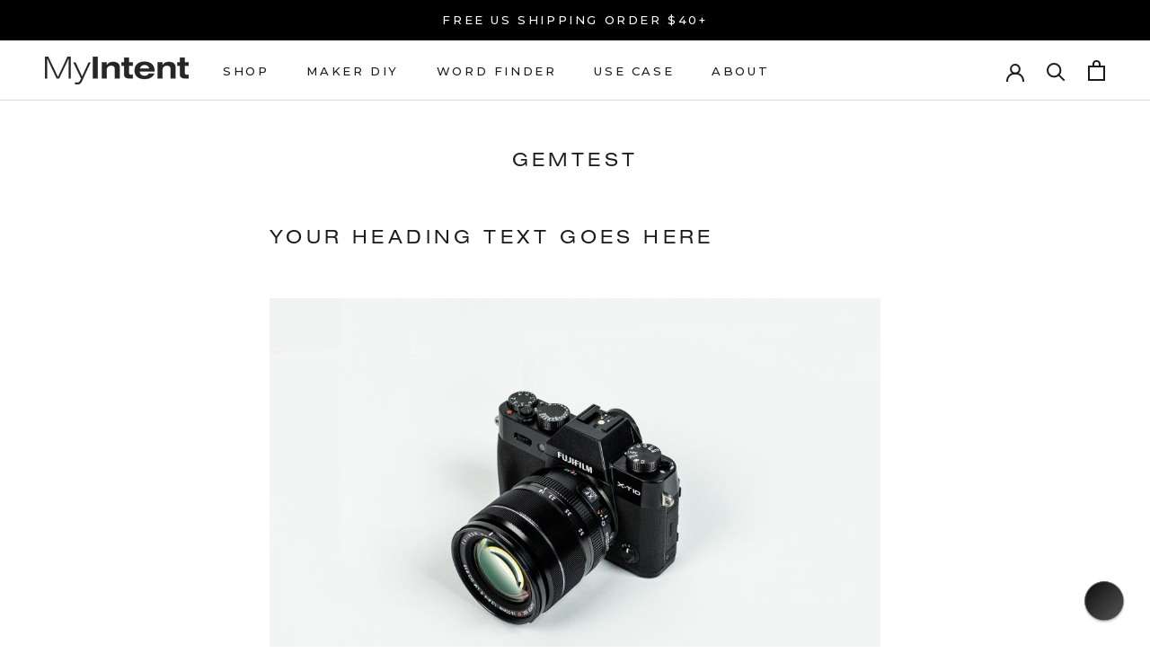

--- FILE ---
content_type: text/css
request_url: https://myintent.org/cdn/shop/t/61/assets/timeline-stack.css?v=112584476807260619591649161507
body_size: -203
content:
.d-none{display:none!important}.height_auto{height:auto}@media only screen and (max-width: 768px){.Timeline.Timeline__Stack .Timeline__Inner{position:absolute;padding:14px;bottom:0;overflow:hidden;background-color:#efefef;color:#000;min-height:240px;height:240px}.Timeline.Timeline__Stack .Timeline__Inner.Expand{height:auto}.Timeline.Timeline__Stack .Timeline__ListItem{height:570px}.Timeline.Timeline__Stack .Timeline__Image{background-size:contain;background-repeat:no-repeat;background-position:center top}.Timeline.Timeline__Stack .Image--contrast:after{background-image:none}.Timeline.Timeline__Stack .Timeline__NavWrapper{display:inherit}.Timeline.Timeline__Stack .Timeline__Header .SectionHeader__Description{text-align:left;margin:14px 0}.Timeline.Timeline__Stack .show_hide.readmore{display:block;width:calc(100% - 14px);text-align:center;padding:10px 0;color:#fff;font-weight:700;text-transform:uppercase}.Timeline.Timeline__Stack .readmore-wrapper{background:#00000059;position:absolute;bottom:0;width:100%}.Timeline.Timeline__Stack .readmore-wrapper:hover{background:#000000b3}.Timeline.Timeline__Stack .Timeline__ListItem{text-shadow:none}.Timeline.Timeline__Stack .Button--primary:before{background:#00000059}}
/*# sourceMappingURL=/cdn/shop/t/61/assets/timeline-stack.css.map?v=112584476807260619591649161507 */


--- FILE ---
content_type: text/css
request_url: https://myintent.org/cdn/shop/t/61/assets/column-stack.css?v=18271153661707552771649201027
body_size: -510
content:
.ItemContainer_desktop{text-align:center;display:block}.ItemContainer_mobile{display:none}.Column_Stack__ListItem{clear:both}h2.Column_Stack_Title{text-align:center}.Column_Stack__Stack .Item_Column_Stack{display:inline-block;vertical-align:top;margin-right:-4px}.Item_Column_Stack:first-child{padding:0 12px}.Item_Column_Stack:not(:first-child):not(:last-child){padding:0 12px}.Item_Column_Stack.Item_Column_Stack_Last{padding:0 12px}.clear-float{clear:both}.ItemContainer{padding:12px}.Inner_Column_Stack{margin-top:12px;text-align:center}.Column_Stack__Header h2.SectionHeader__Heading{font-size:14px;font-weight:700}.Column_Stack__Header .SectionHeader__Description{max-width:none}.ItemContainer_desktop.ItemContainer_layout_grid{padding:0 80px}.ItemContainer_mobile.ItemContainer_layout_grid{padding:0 24px}@media only screen and (max-width: 768px){.ItemContainer_mobile{text-align:center;display:block}.ItemContainer_desktop{display:none}}@media only screen and (min-width: 1008px){.Column_Stack_Section.Section{padding-bottom:0!important}}
/*# sourceMappingURL=/cdn/shop/t/61/assets/column-stack.css.map?v=18271153661707552771649201027 */


--- FILE ---
content_type: text/css
request_url: https://s3-us-west-2.amazonaws.com/da-restock/da-restock-myintent.myshopify.com.css
body_size: 478
content:
div#dd-restock-notification-container .da-restock-notification form{background-color: #efefef} 
  div#dd-restock-notification-container .da-restock-notification p{color: #999999} 
 div#dd-restock-notification-container .da-restock-notification form button{background-color: #c69f57; color: #ffffff} 
  .da-restock-image form{background-color: #bbbbbb;} 
  .da-restock-image p{color: #ffffff;} 
  .da-restock-image form button{background-color: #c69f57; color: #ffffff;} 
 

--- FILE ---
content_type: application/javascript
request_url: https://ultimate-cart-drawer.nyc3.cdn.digitaloceanspaces.com/settings/myintent.js?t=1769424240103
body_size: 11528
content:
window.sellify.ucd.setSettings({"save":true,"app_slug":"ultimate-cart-drawer","analytic_id":0,"stats_url":"https:\/\/analytics.sellifyapps.com","is_active":true,"currency":"USD","mobile":{"is_active":true},"special_offer_notifications":{"is_active":true,"variable":"total_price","multicurrency":false,"limit":["1","1"],"tiers":[{"amount_from":"40","amount_to":0,"text_qualified":"You qualified for FREE Standard US shipping!","text_unqualified":"Add {{remaining_amount}} more to get FREE US shipping.","background_color":"#FFFFFF","unqualified_background_color":"#FFFFFF","text_color":"hsla(134, 47.75%, 43.62%, 1)","unqualified_text_color":"#A40000","font_weight":"bold","unqualified_font_weight":"bold"},{"amount_from":"100","amount_to":0,"text_qualified":"You qualified for FREE Priority US shipping","text_unqualified":"Add {{remaining_amount}} more to get FREE Priority US shipping"}]},"selectors":{"form":"form[action^=\"\/cart\/add\"], form[action$=\"\/cart\/add\"]","cart":"#sellify-ucd-cart-container","submit":"[type=\"submit\"]","count":"[data-cart-count],#cartCount","cost":"[data-cart-cost]"},"holder_classes":[],"css_variables":{"#sellify-ucd-cart-drawer":{"--ucd-button-background-color":"hsla(192, 20%, 49.02%, 1)","--ucd-button-color":"#FFFFFF","--ucd-button-font-weight":"bold","--ucd-special-instructions-display":"block","--ucd-item-button-background-color":"hsla(192, 20%, 49.02%, 1)","--ucd-item-button-color":"#FFFFFF","--ucd-shipping-notification-text-color":"hsla(134, 0%, 0%, 1)","--ucd-shipping-notification-unqualified-text-color":"#A40000","--ucd-shipping-notification-font-weight":"bold","--ucd-shipping-notification-unqualified-font-weight":"bold","--ucd-shipping-notification-background-color":"#FFFFFF","--ucd-shipping-notification-unqualified-background-color":"#FFFFFF"},"#sellify-ucd-upsells-container":{"--ucd-title-background-color":"hsla(300, 0%, 90.59%, 1)","--ucd-title-text-color":"hsla(0, 0%, 0%, 1)","--ucd-title-font-weight":"bold"},"#sellify-ucd-recommended-products-container":{"--ucd-title-background-color":"#51C96D","--ucd-title-text-color":"#FFFFFF","--ucd-title-font-weight":"bold"},"#sellify-ucd-tiered-free-items-container":{"--ucd-title-background-color":null,"--ucd-title-text-color":null,"--ucd-title-font-weight":null}},"text":{"empty":"Your cart is currently empty."},"upsells":{"is_active":true,"cross":false,"title":"YOU MIGHT ALSO LIKE TO ADD","limit":4,"default_collection":null,"groups":[{"target_type":"products","target_products":["makerkit"],"target_collections":[],"upsell_type":"products","upsell_products":["refill-variety-pack","refill-all-classic-10-bracelets","refill-all-colors-10-round","refill-all-twist-20-bracelets"],"upsell_collections":[]},{"target_type":"products","target_products":["adjustable-necklace","adjustable-necklace-set-of-2","antique-brass","bead-necklace","bead-couple-necklaces","chain-necklace","chain-couple-necklaces","classic-bracelet","custom-classic-bracelet-sky-blue","classic-bracelet-autism-edition","classic-couple-bracelets","dainty-necklace","dainty-couple-necklaces","keychains","round-bracelet","round-bracelet-set-of-2","token","twist-anklet","twist-bracelet","twist-bracelet-autism-edition","twist-couple-bracelets","group-order","group-order-necklaces"],"target_collections":[],"upsell_type":"products","upsell_products":["deck-of-question-cards","mystery-word-bracelet"],"upsell_collections":[]},{"target_type":"products","target_products":["questioncards"],"target_collections":[],"upsell_type":"products","upsell_products":["p-card","classic-bracelet"],"upsell_collections":[]}],"title_background_color":"hsla(300, 0%, 90.59%, 1)","title_text_color":"hsla(0, 0%, 0%, 1)","title_font_weight":"bold"},"tiered_free_items":{"is_active":false,"title":null,"title_background_color":null,"title_text_color":null,"title_font_weight":null,"locked_limit":2,"unlocked_limit":2,"auto_add":false,"variable":"total_price","multicurrency":false,"tiers":[]},"recommended_products":{"is_active":false,"title":"FREQUENTLY BOUGHT WITH","title_background_color":"#51C96D","title_text_color":"#FFFFFF","title_font_weight":"bold","limit":4},"product_img_size":"small","close_on_outside_click":true,"push_to_left":false,"cart_instructions_field_display":"block","show_discount_code_field":false,"money_format":"$ {{amount}}","templates":{"cart_form":"<form action=\"\/cart\" method=\"post\" novalidate class=\"ucdcart\" id=\"ucd-checkout-form\"> <div class=\"ucdcart__inner\"> {{#items}} <div class=\"ucdcart__product\"> <div class=\"ucdcart__row\" data-line=\"{{line}}\"> <div class=\"ucd-grid\"> <div class=\"ucd-grid__item\"> <a href=\"{{url}}\" class=\"ucdcart__product-image\"><img src=\"{{img}}\" alt=\"\"><\/a> <\/div> <div class=\"ucd-grid__item\"> <div class=\"ucd-quantity-grid\"> <div> <p> <a href=\"{{url}}\" class=\"ucdcart__product-name\">{{name}}<\/a> {{#if variation}} <span class=\"ucdcart__product-meta\">{{variation}}<\/span> {{\/if}} {{#properties}} {{#each this}} {{#if this}} <span class=\"ucdcart__product-meta\" data-key=\"{{@key}}\">{{@key}}: {{this}}<\/span> {{\/if}} {{\/each}} {{\/properties}} <\/p> <div class=\"ucd-price-container\"> {{#if discountsApplied}} <small class=\"ucdcart-item__price-strikethrough\"><s>{{{originalPrice}}}<\/s><\/small> <br><span>{{{linePrice}}}<\/span> {{else}} <span>{{{linePrice}}}<\/span> {{\/if}} <\/div> {{#if discountsApplied}} <div class=\"grid--full display-table\"> <div class=\"grid__item text-right\"> {{#each discounts}} <small class=\"ucdcart-item__discount\">{{{ this.title }}}<\/small> <br> {{\/each}} <\/div> <\/div> {{\/if}} <a href=\"javascript:void(0);\" data-line=\"{{line}}\" class=\"ucd-remove\">Remove<\/a> <\/div> <div class=\"ucd-quantity-container\"> <div class=\"ucdcart__qty\"> <button type=\"button\" class=\"ucdcart__qty-adjust ucdcart__qty--minus icon-fallback-text\" data-id=\"{{id}}\" data-qty=\"{{itemMinus}}\" data-line=\"{{line}}\"> <span class=\"icon icon-minus\" aria-hidden=\"true\"> <\/span> <span class=\"\">&minus;<\/span> <\/button> <input type=\"text\" name=\"updates[]\" class=\"ucdcart__qty-num\" value=\"{{itemQty}}\" min=\"0\" data-id=\"{{id}}\" data-line=\"{{line}}\" aria-label=\"quantity\" pattern=\"[0-9]*\"> <button type=\"button\" class=\"ucdcart__qty-adjust ucdcart__qty--plus icon-fallback-text\" data-id=\"{{id}}\" data-line=\"{{line}}\" data-qty=\"{{itemAdd}}\"> <span class=\"icon icon-plus\" aria-hidden=\"true\"> <\/span> <span class=\"\">+<\/span> <\/button> <\/div> <\/div> <\/div> <\/div> <\/div> <\/div> <\/div> {{\/items}} <\/div> <\/form> <div class=\"ucdcart__footer\"> <div class=\"grid--full subtotal-grid\"> <div class=\"grid__item two-thirds\"> <p>Subtotal<\/p> <\/div> <div class=\"grid__item one-third text-right\"> <p>{{{totalPrice}}}<\/p> {{#if totalCartDiscount}} <p class=\"ucdcart__savings text-center\"><em>{{{totalCartDiscount}}}<\/em><\/p> {{\/if}} <\/div> <\/div> {{> upsells}} <div class=\"special-instructions\"> <label for=\"CartSpecialInstructions\">Special instructions for seller<\/label> <textarea name=\"note\" class=\"input-full\" id=\"CartSpecialInstructions\" form=\"ucd-checkout-form\">{{ note }}<\/textarea> <\/div> {{> discount_code_field}} <\/div> <button type=\"submit\" class=\"btn--secondary btn--full cart__checkout\" name=\"checkout\" form=\"ucd-checkout-form\"> Checkout <\/button>","empty_cart":"<div class=\"ucd-empty-cart-message\"><div>{{empty_cart_text}}<\/div><\/div>","item_count":"{{item_count}}","drawer":"<div class=\"ucd-drawer__header\"> <a href=\"\/cart\" data-ucd=\"0\"><span class=\"ucd-cart\"><svg width=\"15px\" height=\"14px\" viewBox=\"0 0 15 14\" version=\"1.1\" xmlns=\"http:\/\/www.w3.org\/2000\/svg\" xmlns:xlink=\"http:\/\/www.w3.org\/1999\/xlink\"> <!-- Generator: sketchtool 3.8.3 (29802) - http:\/\/www.bohemiancoding.com\/sketch --> <title>Cart<\/title> <desc>Created with sketchtool.<\/desc> <defs><\/defs> <g id=\"MVMT-Designs\" stroke=\"none\" stroke-width=\"1\" fill=\"none\" fill-rule=\"evenodd\"> <g id=\"UI-Kit\" transform=\"translate(-419.000000, -919.000000)\" fill=\"#2B2B2B\"> <g id=\"Iconography\" transform=\"translate(27.000000, 827.000000)\"> <g id=\"eCommerce---Black\" transform=\"translate(349.000000, 92.000000)\"> <g id=\"cart-black\" transform=\"translate(43.000000, 0.000000)\"> <g id=\"Group\"> <path d=\"M5.8,13.9 C4.85,13.9 4.08333333,13.1333333 4.08333333,12.1833333 C4.08333333,11.2333333 4.85,10.4666667 5.8,10.4666667 C6.75,10.4666667 7.51666667,11.2333333 7.51666667,12.1833333 C7.53333333,13.1333333 6.75,13.9 5.8,13.9 L5.8,13.9 Z M5.8,11.3833333 C5.35,11.3833333 5,11.75 5,12.1833333 C5,12.6333333 5.36666667,12.9833333 5.8,12.9833333 C6.25,12.9833333 6.6,12.6166667 6.6,12.1833333 C6.6,11.7333333 6.25,11.3833333 5.8,11.3833333 L5.8,11.3833333 Z\" id=\"Shape\"><\/path> <path d=\"M11.7,13.9 C10.75,13.9 9.98333333,13.1333333 9.98333333,12.1833333 C9.98333333,11.2333333 10.75,10.4666667 11.7,10.4666667 C12.65,10.4666667 13.4166667,11.2333333 13.4166667,12.1833333 C13.4166667,13.1333333 12.65,13.9 11.7,13.9 L11.7,13.9 Z M11.7,11.3833333 C11.25,11.3833333 10.9,11.75 10.9,12.1833333 C10.9,12.6333333 11.2666667,12.9833333 11.7,12.9833333 C12.1333333,12.9833333 12.5,12.6166667 12.5,12.1833333 C12.5,11.7333333 12.1333333,11.3833333 11.7,11.3833333 L11.7,11.3833333 Z\" id=\"Shape\"><\/path> <path d=\"M12.9833333,9.13333333 L4.2,9.13333333 L1.76666667,1.01666667 L0,1.01666667 L0,0.1 L2.45,0.1 L3.15,2.43333333 L15,2.43333333 L12.9833333,9.13333333 L12.9833333,9.13333333 Z M4.9,8.21666667 L12.3,8.21666667 L13.7666667,3.36666667 L3.43333333,3.36666667 L4.9,8.21666667 L4.9,8.21666667 Z\" id=\"Shape\"><\/path> <\/g> <\/g> <\/g> <\/g> <\/g> <\/g> <\/svg><\/span><\/a> <div class=\"ucd-drawer__title h3\">Review Your cart<\/div> <div class=\"ucd-drawer__close ucd-drawer-close\"> <button type=\"button\" class=\"ucd-icon-close\"> <svg width=\"12px\" height=\"10px\" viewBox=\"0 0 12 10\" version=\"1.1\" xmlns=\"http:\/\/www.w3.org\/2000\/svg\" xmlns:xlink=\"http:\/\/www.w3.org\/1999\/xlink\"> <!-- Generator: sketchtool 3.8.3 (29802) - http:\/\/www.bohemiancoding.com\/sketch --> <title>056DEEFC-C18B-4FD8-8EB0-D252206D2B17<\/title> <desc>Created with sketchtool.<\/desc> <defs><\/defs> <g id=\"MVMT-Designs\" stroke=\"none\" stroke-width=\"1\" fill=\"none\" fill-rule=\"evenodd\"> <g id=\"M---Filter-Tab---Open\" transform=\"translate(-347.000000, -77.000000)\" stroke-width=\"0.5\" stroke=\"#2B2B2B\" fill=\"#2B2B2B\"> <g id=\"Filter---Open\" transform=\"translate(0.000000, 60.000000)\"> <polygon id=\"close-black\" points=\"358 18 357 17 353 21 349 17 348 18 352 22 348 26 349 27 353 23 357 27 358 26 354 22\"><\/polygon> <\/g> <\/g> <\/g> <\/svg> <\/button> <\/div> <\/div> <div id=\"sellify-ucd-cart-container\"> {{> special_offers}} {{> cart_form }} <\/div>","upsells":"<div id=\"sellify-ucd-upsells-container\" class=\"ucd-items-container\"> {{#if upsells}} <h2>{{upsells_title}}<\/h2> <ul> {{#each upsells}} <li data-upsell-id=\"{{id}}\"> <form action=\"\/cart\/add\" method=\"post\"> <a href=\"{{url}}\" class=\"upsell-image\"><img src=\"{{img}}\" alt=\"\"><\/a> <div> <div class=\"ucd-upsell-info\"> <div> <a href=\"{{url}}\" class=\"upsell-title\">{{title}}<\/a> <select name=\"id\" class=\"{{#eq available_variants_count 1}}is-hidden{{\/eq}}\"> {{#each variants}} {{#if this.available}} <option value=\"{{this.id}}\" data-price=\"{{this.price}}\">{{this.title}}<\/option> {{\/if}} {{\/each}} <\/select> {{#eq id 2201087617}} <label for=\"word\">Your Word<\/label> <input required type=\"text\" id=\"word\" name=\"properties[Word]\" onblur=\"caps(this.id)\" style=\"text-transform:uppercase; margin-bottom: 0px;\" maxlength=\"14\" onkeyup=\"this.value=this.value.toUpperCase().replace(\/[^0-9a-zA-Z\\#\\&\\=\\+\\@\\\/\\<\\>\\-\\'\\.\\:\\!\\;\\?\\\u2661\\\u2606\\\u2192 ]+\/g, '');\" placeholder=\"\" data-error=\"Please enter Your Word.\"> {{\/eq}} {{#contains 'UpPersoCard' tags}} <label for=\"word\">Your Word<\/label> <input required type=\"text\" id=\"word\" name=\"properties[Word]\" onblur=\"caps(this.id)\" style=\"text-transform:uppercase; margin-bottom: 0px;\" maxlength=\"14\" onkeyup=\"this.value=this.value.toUpperCase().replace(\/[^0-9a-zA-Z\\#\\&\\=\\+\\@\\\/\\<\\>\\-\\'\\.\\:\\!\\;\\?\\\u2661\\\u2606\\\u2192 ]+\/g, '');\" placeholder=\"\" data-error=\"Please enter Your Word.\"> <label for=\"message\">Your Message<\/label> <textarea required id=\"message\" rows=\"2\" name=\"properties[Your Message]\" maxlength=\"800\" placeholder=\"\"><\/textarea> {{\/contains}} <div class=\"ucd-price-container\"> <span>{{{price}}}<\/span> <\/div> <\/div> <div class=\"ucd-quantity-container\"> <div class=\"ucdcart__qty\"> <button type=\"button\" class=\"ucdcart__qty-adjust ucdcart__qty--minus icon-fallback-text\"> <span class=\"icon icon-minus\" aria-hidden=\"true\"> <\/span> <span class=\"\">\u2212<\/span> <\/button> <input type=\"text\" name=\"quantity\" class=\"ucdcart__qty-num\" value=\"1\" min=\"1\" aria-label=\"quantity\" pattern=\"[0-9]*\"> <button type=\"button\" class=\"ucdcart__qty-adjust ucdcart__qty--plus icon-fallback-text\"> <span class=\"icon icon-plus\" aria-hidden=\"true\"><\/span> <span class=\"\">+<\/span> <\/button> <\/div> <\/div> <\/div> <button type=\"submit\" class=\"upsell-submit\">Add<\/button> <\/div> <\/form> <\/li> {{\/each}} <\/ul> {{\/if}} <\/div>","tiered_free_items":"<div id=\"sellify-ucd-tiered-free-items-container\" class=\"ucd-items-container\"> {{#if tiered_free_items}} <h2>{{tiered_free_items_title}}<\/h2> <ul> {{#each tiered_free_items}} <li data-item-id=\"{{id}}\" class=\"{{#if unlocked }}ucd-unlocked-offer{{else}}ucd-locked-offer{{\/if}}\"> <form action=\"\/cart\/add\" method=\"post\"> <a href=\"{{url}}\" class=\"upsell-image\"> <img src=\"{{img}}\" alt=\"\"\/> <\/a> <div> <div class=\"ucd-upsell-info\"> <div> <a href=\"{{url}}\" class=\"upsell-title\">{{title}}<\/a> <select name=\"id\" class=\"{{#eq available_variants_count 1}}is-hidden{{\/eq}}\"> {{#each variants}} {{#if this.available}} <option value=\"{{this.id}}\" data-price=\"{{this.price}}\">{{this.title}}<\/option> {{\/if}} {{\/each}} <\/select> <\/div> <div class=\"ucd-price-container\"> <span>{{{price}}}<\/span> <button type=\"submit\" class=\"upsell-submit\">Add<\/button> <\/div> <\/div> <\/div> <\/form> {{#if locked }} <div class=\"ucd-locked-offer-progress\"> <p>Unlock at {{{unlock_price}}}<\/p> <div class=\"ucd-locked-offer-progress-bar\"> <div class=\"ucd-locked-offer-progress-made\" style=\"width: {{progress}}%;\"><\/div> <\/div> <\/div> {{\/if}} <\/li> {{\/each}} <\/ul> {{\/if}} <\/div>","recommended_products":"<div id=\"sellify-ucd-recommended-products-container\" class=\"ucd-items-container\"> {{#if recommended_products}} <h2>{{recommended_products_title}}<\/h2> <ul> {{#each recommended_products}} <li data-item-id=\"{{id}}\"> <form action=\"\/cart\/add\" method=\"post\"> <a href=\"{{url}}\" class=\"ucd-item-image\"><img src=\"{{img}}\" alt=\"\"><\/a> <div> <div class=\"ucd-item-info\"> <div> <a href=\"{{url}}\" class=\"ucd-item-title\">{{title}}<\/a> <select name=\"id\" class=\"{{#eq available_variants_count 1}}is-hidden{{\/eq}}\"> {{#each variants}} {{#if this.available}} <option value=\"{{this.id}}\" data-price=\"{{this.price}}\">{{this.title}}<\/option> {{\/if}} {{\/each}} <\/select> <div class=\"ucd-price-container\"> <span>{{{price}}}<\/span> <\/div> <\/div> <div class=\"ucd-quantity-container\"> <div class=\"ucdcart__qty\"> <button type=\"button\" class=\"ucdcart__qty-adjust ucdcart__qty--minus icon-fallback-text\"> <span class=\"icon icon-minus\" aria-hidden=\"true\"> <\/span> <span class=\"\">\u2212<\/span> <\/button> <input type=\"text\" name=\"quantity\" class=\"ucdcart__qty-num\" value=\"1\" min=\"1\" aria-label=\"quantity\" pattern=\"[0-9]*\"> <button type=\"button\" class=\"ucdcart__qty-adjust ucdcart__qty--plus icon-fallback-text\"> <span class=\"icon icon-plus\" aria-hidden=\"true\"><\/span> <span class=\"\">+<\/span> <\/button> <\/div> <\/div> <\/div> <button type=\"submit\" class=\"ucd-item-submit\">Add<\/button> <\/div> <\/form> <\/li> {{\/each}} <\/ul> {{\/if}} <\/div>","discount_code_field":"","discount_code_details":"","special_offers":"{{#if special_offers}} {{#special_offers}} <div class=\"ucd-progress-bar-container {{#ge progress 100}}is-success{{else}}is-error{{\/ge}}\"> {{#each tiers}} <div class=\"special-offer-message\">{{{this.message}}}<\/div> {{\/each}} {{#if progress}} {{#if show_progress_bar}} <div class=\"sellify-shipping-progress\"> <div class=\"ucd-locked-offer-progress-bar\"> <div class=\"ucd-locked-offer-progress-made\" style=\"width: {{progress}}%;\" data-progress=\"{{progress}}\"><\/div> <!-- don't display the % for now <span class=\"sellify-progress-indicator\">0%<\/span> <span class=\"sellify-progress-indicator\">25%<\/span> <span class=\"sellify-progress-indicator\">50%<\/span> <span class=\"sellify-progress-indicator\">75%<\/span> <span class=\"sellify-progress-indicator\">100%<\/span> --> <\/div> <\/div> {{\/if}} {{\/if}} <\/div> {{\/special_offers}} {{\/if}}"},"show_progress_bar":true,"utm":false,"theme":[],"css":"#sellify-ucd-cart-drawer{font-family:inherit;position:fixed;top:0;bottom:0;overflow:auto;-webkit-overflow-scrolling:touch;color:var(--ucd-text-color);transform:none;display:block;right:-440px;transition:all .5s;z-index:2147483647;max-width:100%}#sellify-ucd-cart-drawer,#sellify-ucd-cart-drawer *{margin:0;padding:0;box-sizing:border-box;border:0;outline:none;line-height:1.6}#sellify-ucd-cart-drawer *{min-height:auto;min-width:auto;text-indent:0}#sellify-ucd-cart-drawer a,#sellify-ucd-cart-drawer a:focus,#sellify-ucd-cart-drawer a:hover{color:inherit;text-decoration:none}#sellify-ucd-cart-drawer img{max-width:100%;vertical-align:middle}.ucd-drawer-open #sellify-ucd-cart-drawer{right:0}#sellify-ucd-cart-drawer button,#sellify-ucd-cart-drawer input:not([type=checkbox]):not([type=radio]),#sellify-ucd-cart-drawer select,#sellify-ucd-cart-drawer textarea{-webkit-appearance:none;border-radius:0;box-shadow:none;line-height:1.6;font-family:inherit}#sellify-ucd-cart-drawer .special-instructions,#sellify-ucd-cart-drawer .ucd-special-instructions{display:var(--ucd-special-instructions-display,block)}#sellify-ucd-cart-drawer button,#sellify-ucd-cart-drawer input,#sellify-ucd-cart-drawer label,#sellify-ucd-cart-drawer select{cursor:pointer}#sellify-ucd-cart-drawer .ucd-progress-bar-container .special-offer-message:first-of-type:last-of-type{margin-bottom:0}.is-hidden{display:none!important;visibility:hidden!important}#PageContainer,.page-container,body.ucd-drawer-open:not(.ucd-drawer-no-transform)>:not(#sellify-ucd-cart-drawer),body:not(.ucd-drawer-no-transform)>:not(#sellify-ucd-cart-drawer){transition:all .5s}body.ucd-drawer-open:before{content:\"\";top:0;left:0;right:0;bottom:0;background:#000;opacity:.6;position:fixed;z-index:99999999;visibility:visible}.ucd-drawer-open{width:100%!important;overflow:hidden}#sellify-ucd-cart-drawer.ucd-sticky-discount .ucd-discount-error{margin-top:-15px}#sellify-ucd-cart-drawer .ucd-icon-close svg{display:block;width:10px;height:10px}@media only screen and (min-width:601px){body.ucd-drawer-open:not(.ucd-drawer-no-transform)>:not(#sellify-ucd-cart-drawer){transform:translateX(-440px)}}#sellify-ucd-cart-drawer .ucd-progress-bar-container.is-success .ucd-locked-offer-progress-bar .sellify-progress-indicator{color:var(--ucd-shipping-notification-text-color,#38bebc)}#sellify-ucd-cart-drawer .ucd-progress-bar-container.is-error .ucd-locked-offer-progress-bar .sellify-progress-indicator{color:var(--ucd-shipping-notification-unqualified-text-color,#a40000)}#sellify-ucd-cart-drawer .ucd-progress-bar-container .ucd-locked-offer-progress-bar{height:10px;margin-bottom:25px;background:#f2f2f2;position:relative}#sellify-ucd-cart-drawer .ucd-progress-bar-container .ucd-locked-offer-progress-bar .sellify-progress-indicator{font-size:12px;font-weight:700;position:absolute;top:100%}#sellify-ucd-cart-drawer .ucd-progress-bar-container .ucd-locked-offer-progress-bar .sellify-progress-indicator:first-of-type{left:0}#sellify-ucd-cart-drawer .ucd-progress-bar-container .ucd-locked-offer-progress-bar .sellify-progress-indicator:first-of-type:before{margin:0}#sellify-ucd-cart-drawer .ucd-progress-bar-container .ucd-locked-offer-progress-bar .sellify-progress-indicator:nth-of-type(2){left:25%;transform:translateX(-50%)}#sellify-ucd-cart-drawer .ucd-progress-bar-container .ucd-locked-offer-progress-bar .sellify-progress-indicator:nth-of-type(3){left:50%;transform:translateX(-50%)}#sellify-ucd-cart-drawer .ucd-progress-bar-container .ucd-locked-offer-progress-bar .sellify-progress-indicator:nth-of-type(4){left:75%;transform:translateX(-50%)}#sellify-ucd-cart-drawer .ucd-progress-bar-container .ucd-locked-offer-progress-bar .sellify-progress-indicator:nth-of-type(5){right:0}#sellify-ucd-cart-drawer .ucd-progress-bar-container .ucd-locked-offer-progress-bar .sellify-progress-indicator:nth-of-type(5):before{margin-right:0}#sellify-ucd-cart-drawer .ucd-progress-bar-container .ucd-locked-offer-progress-bar .sellify-progress-indicator:before{display:block;height:5px;width:2px;background:#ccc;margin:0 auto;content:\"\"}#sellify-ucd-cart-drawer .ucd-progress-bar-container .ucd-locked-offer-progress-made{height:100%;background:var(--ucd-button-background-color,#38bebc)}","plugins":{"integration_shopify_analytics":"!function(e){var t={};function r(n){if(t[n])return t[n].exports;var i=t[n]={i:n,l:!1,exports:{}};return e[n].call(i.exports,i,i.exports,r),i.l=!0,i.exports}r.m=e,r.c=t,r.d=function(e,t,n){r.o(e,t)||Object.defineProperty(e,t,{enumerable:!0,get:n})},r.r=function(e){\"undefined\"!=typeof Symbol&&Symbol.toStringTag&&Object.defineProperty(e,Symbol.toStringTag,{value:\"Module\"}),Object.defineProperty(e,\"__esModule\",{value:!0})},r.t=function(e,t){if(1&t&&(e=r(e)),8&t)return e;if(4&t&&\"object\"==typeof e&&e&&e.__esModule)return e;var n=Object.create(null);if(r.r(n),Object.defineProperty(n,\"default\",{enumerable:!0,value:e}),2&t&&\"string\"!=typeof e)for(var i in e)r.d(n,i,function(t){return e[t]}.bind(null,i));return n},r.n=function(e){var t=e&&e.__esModule?function(){return e.default}:function(){return e};return r.d(t,\"a\",t),t},r.o=function(e,t){return Object.prototype.hasOwnProperty.call(e,t)},r.p=\"\/\",r(r.s=8)}({8:function(e,t,r){e.exports=r(\"QeDg\")},QeDg:function(e,t){var r,n;r=0,n={},window.addEventListener(\"Sellify::UCD::ItemAdded\",(function(e){var t=e.detail.form,i=e.detail.line_item,o=1;if(t?o=sellify.ucd.queryParam(sellify.ucd.jQuery(t).serialize(),\"quantity\"):e.detail.data&&e.detail.data.quantity&&(o=e.detail.data.quantity),i&&i.product_id){var a={brand:i.vendor,category:i.product_type,currency:window.ShopifyAnalytics.meta.currency,name:i.title,pageType:\"product\",price:i.price\/100,productId:i.product_id,quantity:String(o||1),resourceId:String(i.product_id),resourceType:\"product\",sku:i.sku,variant:i.variant_title,variantId:String(i.variant_id)};(new Date).getTime()-r<=3e3&&JSON.stringify(n)===JSON.stringify(a)?sellify.ucd.log(\"Trying to track event too fast...seems a duplicated one.\"):(n=a,r=(new Date).getTime(),window.ShopifyAnalytics.lib.track(\"Added Product\",a))}}))}});"},"custom":{"css":"#sellify-ucd-cart-drawer {width:440px;background-color:var(--ucd-background-color, #fff);}#sellify-ucd-cart-drawer .ucd-progress-bar-container {padding:15px;position:relative;}#sellify-ucd-cart-drawer .ucd-progress-bar-container .special-offer-message {font-size:12px;text-align:center;margin-bottom:10px;position:relative;z-index:20;}#sellify-ucd-cart-drawer .ucd-progress-bar-container.is-success {background-color:var(--ucd-shipping-notification-background-color, #f2f2f2);}#sellify-ucd-cart-drawer .ucd-progress-bar-container.is-success .special-offer-message {color:var(--ucd-shipping-notification-text-color, #38bebc);font-weight:var(--ucd-shipping-notification-font-weight, bold);}#sellify-ucd-cart-drawer .ucd-progress-bar-container.is-error {background-color:var(--ucd-shipping-notification-unqualified-background-color, rgba(164, 0, 0, 0.08));}#sellify-ucd-cart-drawer .ucd-progress-bar-container.is-error .special-offer-message {color:var(--ucd-shipping-notification-unqualified-text-color, #a40000);font-weight:var(--ucd-shipping-notification-unqualified-font-weight, bold);}#sellify-ucd-cart-drawer .ucd-item-image {display:grid;align-items:center;min-height:90px;text-align:center;}#sellify-ucd-cart-drawer .ucd-drawer__title {color:#000;font-size:16px;letter-spacing:1px;font-weight:bold;text-transform:uppercase;text-align:center;padding:15px 40px;}#sellify-ucd-cart-drawer .ucd-icon-close {position:absolute;top:50%;right:15px;width:16px;height:16px;margin-top:-8px;background:none;}#sellify-ucd-cart-drawer .ucd-drawer__header {position:relative;border-bottom:1px solid #ccc;}#sellify-ucd-cart-drawer .ucdcart__inner {border-top:1px solid #ccc;border-bottom:1px solid #ccc;}#sellify-ucd-cart-drawer .ucdcart__row {border-top:1px solid #ccc;padding:20px;position:relative;}#sellify-ucd-cart-drawer .ucdcart__row .ucd-grid {display:grid;grid-template-columns:90px 1fr;grid-gap:15px;align-items:center;}#sellify-ucd-cart-drawer .ucdcart__product-name {display:inline-block;font-size:14px;font-weight:bold;color:#000;text-transform:uppercase;padding-right:20px;}#sellify-ucd-cart-drawer .ucd-price-container span {display:inline-block;font-size:12px;font-weight:bold;text-transform:uppercase;}#sellify-ucd-cart-drawer .ucd-price-container .ucd-price-original {color:#737373;text-decoration:line-through;margin-right:5px;}#sellify-ucd-cart-drawer .ucd-price-container .ucd-price-original span {text-decoration:line-through;}#sellify-ucd-cart-drawer .ucd-price-container .ucd-price-original:empty {display:none;}#sellify-ucd-cart-drawer .ucd-meta-info {margin-top:10px;font-size:14px;font-style:italic;opacity:0.7;color:#000;}#sellify-ucd-cart-drawer .ucd-meta-info .ucdcart__product-meta .ucd-key-value:after {content:\", \";}#sellify-ucd-cart-drawer .ucd-meta-info .ucdcart__product-meta:last-of-type .ucd-key-value:after {display:none;}#sellify-ucd-cart-drawer .ucdcart__qty {width:125px;border:2px solid #cccccc;display:grid;margin-top:15px;grid-template-columns:30px calc(100% - 60px) 30px;}#sellify-ucd-cart-drawer .ucdcart__qty .ucdcart__qty-adjust {background:none;font-size:18px;color:#ccc;}#sellify-ucd-cart-drawer .ucdcart__qty .ucdcart__qty-adjust:hover {-webkit-filter:brightness(0.6);filter:brightness(0.6);}#sellify-ucd-cart-drawer .ucdcart__qty .ucdcart__qty-num {background-color:#fff;text-align:center;font-weight:bold;color:#ccc;background:transparent;height:auto;}#sellify-ucd-cart-drawer .ucdcart__qty .ucdcart__qty-num:focus {color:#999;}#sellify-ucd-cart-drawer .ucd-remove {position:absolute;top:15px;right:15px;width:16px;height:16px;}#sellify-ucd-cart-drawer .ucd-items-container > h2 {font-size:16px;letter-spacing:1px;text-transform:uppercase;padding:15px;text-align:center;color:var(--ucd-title-text-color, #000);background-color:var(--ucd-title-background-color, #fff);font-weight:var(--ucd-title-font-weight, bold);}#sellify-ucd-cart-drawer .ucd-items-container#sellify-ucd-tiered-free-items-container ul li .ucd-item-info .ucd-price-container {order:initial;grid-column:initial;}#sellify-ucd-cart-drawer .ucd-items-container ul {background:#f0f0f0;list-style:none;}#sellify-ucd-cart-drawer .ucd-items-container ul li + li {border-top:1px solid #fff;}#sellify-ucd-cart-drawer .ucd-items-container ul li form {display:grid;grid-template-columns:90px calc(100% - 105px);grid-gap:15px;padding:15px;align-items:center;}#sellify-ucd-cart-drawer .ucd-items-container ul li form select {background-image:none;background-color:#fff;padding:0 10px;width:100%;margin:0;font-size:12px;text-transform:uppercase;font-weight:bold;height:38px;}#sellify-ucd-cart-drawer .ucd-items-container ul li form .ucd-item-submit {height:38px;padding-top:0;padding-bottom:0;}#sellify-ucd-cart-drawer .ucd-items-container ul li .ucd-item-info > div {display:grid;grid-template-columns:calc(100% - 115px) 100px;grid-row-gap:10px;grid-column-gap:15px;align-items:center;}#sellify-ucd-cart-drawer .ucd-items-container ul li .ucd-item-info .ucd-item-title {grid-column:1 \/ 3;}#sellify-ucd-cart-drawer .ucd-items-container ul li .ucd-item-info .ucd-price-container {order:4;grid-column:1 \/ 3;}#sellify-ucd-cart-drawer .ucd-items-container ul li .ucd-item-info .is-hidden ~ .ucd-price-container {order:initial;grid-column:initial;}#sellify-ucd-cart-drawer .ucd-items-container ul li.ucd-locked-offer {pointer-events:none;position:relative;}#sellify-ucd-cart-drawer .ucd-items-container ul li.ucd-locked-offer:before {content:\"\";display:block;position:absolute;top:1px;left:0;right:0;bottom:0;background:#fff;opacity:0.95;z-index:10;}#sellify-ucd-cart-drawer .ucd-items-container .ucd-options-holder {position:relative;}#sellify-ucd-cart-drawer .ucd-items-container .ucd-options-holder svg {z-index:10;position:absolute;right:10px;top:50%;margin-top:-3px;height:6px;pointer-events:none;}#sellify-ucd-cart-drawer .ucd-items-container .ucd-options-holder select {padding-right:30px;}#sellify-ucd-cart-drawer .ucd-items-container .ucd-locked-offer-progress-made {background:var(--ucd-item-button-background-color, #000);height:100%;}#sellify-ucd-cart-drawer .ucd-items-container .ucd-locked-offer-progress {position:absolute;top:50%;left:0;right:0;bottom:0;transform:translateY(-50%);z-index:20;padding:15px;}#sellify-ucd-cart-drawer .ucd-items-container .ucd-locked-offer-progress p {font-size:12px;font-weight:bold;text-transform:uppercase;text-align:center;}#sellify-ucd-cart-drawer .ucd-items-container .ucd-locked-offer-progress .ucd-locked-offer-progress-bar {height:10px;margin-top:5px;border:0;background:#cccccc;border-radius:10px;overflow:hidden;width:100%;}#sellify-ucd-cart-drawer button.ucd-item-submit {background:var(--ucd-item-button-background-color, #000);color:var(--ucd-item-button-color, #fff);font-size:14px;font-weight:bold;text-transform:uppercase;padding:10px;}#sellify-ucd-cart-drawer button.ucd-item-submit:hover {opacity:0.6;}#sellify-ucd-cart-drawer .ucd-item-title {display:block;text-transform:uppercase;font-weight:bold;color:#000;font-size:14px;}#sellify-ucd-cart-drawer button,#sellify-ucd-cart-drawer input[type=\"button\"],#sellify-ucd-cart-drawer input[type=\"submit\"] {color:var(--ucd-button-color, #fff);background-color:var(--ucd-button-background-color, #38bebc);font-weight:var(--ucd-button-font-weight, bold);min-height:0;height:auto;min-width:0;width:auto;}#sellify-ucd-cart-drawer .special-instructions {padding:15px;border-top:2px solid #ccc;}#sellify-ucd-cart-drawer .special-instructions label {display:block;font-weight:bold;font-size:16px;color:#000;text-transform:uppercase;text-align:center;letter-spacing:1px;}#sellify-ucd-cart-drawer .special-instructions textarea {background-color:#fff;height:135px;border:2px solid #ccc;width:100%;resize:none;font-size:14px;padding:10px;margin-top:15px;color:#333;}#sellify-ucd-cart-drawer .special-instructions textarea:focus {border-color:#999;}#sellify-ucd-cart-drawer .ucdcart__footer {padding:15px;border-top:2px solid #ccc;}#sellify-ucd-cart-drawer .ucdcart__footer.ucd-sticky-footer {position:-webkit-sticky;position:sticky;bottom:0;z-index:99;background-color:var(--ucd-background-color, #fff);}#sellify-ucd-cart-drawer .ucd-footer-grid {display:grid;grid-template-columns:1fr 100px;grid-gap:15px;}#sellify-ucd-cart-drawer .ucd-footer-grid p {font-weight:bold;font-size:14px;color:#000;text-transform:uppercase;}#sellify-ucd-cart-drawer .ucd-foot-value {text-align:right;}#sellify-ucd-cart-drawer .ucd-discount-code-grid {padding:0 15px 15px;}#sellify-ucd-cart-drawer .ucd-apply-discount-code {font-size:14px;padding:15px;text-transform:uppercase;letter-spacing:1px;text-align:center;}#sellify-ucd-cart-drawer .ucd-apply-discount-code:hover {background-image:linear-gradient(rgba(0, 0, 0, 0.3), rgba(0, 0, 0, 0.3));}#sellify-ucd-cart-drawer .ucd-discount-code-container {display:grid;grid-template-columns:calc(100% - 100px) 100px;}#sellify-ucd-cart-drawer .ucd-discount-code-container input {font-weight:var(--ucd-button-font-weight, bold);font-size:14px;text-transform:uppercase;letter-spacing:1px;color:#bababa;padding:10px;border:2px solid #ccc;border-right:0;height:52px;}#sellify-ucd-cart-drawer .ucd-discount-code-container input:focus {border-color:#999;color:#999;}#sellify-ucd-cart-drawer .ucd-discount-code-container button {padding-top:0;padding-bottom:0;height:52px;line-height:52px;}#sellify-ucd-cart-drawer .ucd-checkout-btn {font-size:14px;padding:0 15px;line-height:52px;width:100%;height:52px;display:block;letter-spacing:1px;text-transform:uppercase;text-align:center;}#sellify-ucd-cart-drawer .ucd-checkout-btn:hover {background-image:linear-gradient(rgba(0, 0, 0, 0.3), rgba(0, 0, 0, 0.3));}#sellify-ucd-cart-drawer .ucd-checkout-btn-container {padding:0 15px 15px;}#sellify-ucd-cart-drawer .ucd-continue-btn {font-size:14px;padding:0 15px;line-height:48px;width:100%;display:block;letter-spacing:1px;text-transform:uppercase;text-align:center;border:2px solid var(--ucd-button-background-color, #38bebc);color:var(--ucd-button-background-color, #38bebc);font-weight:var(--ucd-button-font-weight, bold);}#sellify-ucd-cart-drawer .ucd-continue-btn:hover {background:var(--ucd-button-background-color, #38bebc);color:var(--ucd-button-color, #fff);}#sellify-ucd-cart-drawer .ucd-continue-btn-container {padding:0 15px 15px;}#sellify-ucd-cart-drawer .ucd-sticky-action-btn .ucd-action-btn {position:-webkit-sticky;position:sticky;bottom:0;background-color:var(--ucd-background-color, #fff);z-index:99;}#sellify-ucd-cart-drawer .ucd-discount-error {font-size:12px;text-transform:none;color:#a40000;font-weight:bold;height:12px;line-height:12px;}#sellify-ucd-cart-drawer.ucd-sticky-header .ucd-drawer__header {background-color:var(--ucd-background-color, #fff);position:-webkit-sticky;position:sticky;top:0;z-index:99;}#sellify-ucd-cart-drawer.ucd-sticky-subtotal .ucdcart__footer {position:-webkit-sticky;position:sticky;bottom:0;z-index:99;background:var(--ucd-background-color, #fff);}#sellify-ucd-cart-drawer.ucd-sticky-subtotal.ucd-sticky-discount .ucdcart__footer {bottom:67px;}#sellify-ucd-cart-drawer.ucd-sticky-subtotal.ucd-sticky-discount .ucd-discount-code-grid {position:-webkit-sticky;position:sticky;bottom:0;z-index:99;background:var(--ucd-background-color, #fff);}#sellify-ucd-cart-drawer.ucd-sticky-subtotal.ucd-sticky-discount.ucd-sticky-checkout-btn .ucdcart__footer {bottom:134px;}#sellify-ucd-cart-drawer.ucd-sticky-subtotal.ucd-sticky-discount.ucd-sticky-checkout-btn .ucd-discount-code-grid {bottom:67px;}#sellify-ucd-cart-drawer.ucd-sticky-subtotal.ucd-sticky-discount.ucd-sticky-checkout-btn .ucd-checkout-btn-container {position:-webkit-sticky;position:sticky;bottom:0;z-index:99;background:var(--ucd-background-color, #fff);}#sellify-ucd-cart-drawer.ucd-sticky-subtotal.ucd-sticky-discount.ucd-sticky-checkout-btn.ucd-sticky-continue-btn .ucdcart__footer {bottom:201px;}#sellify-ucd-cart-drawer.ucd-sticky-subtotal.ucd-sticky-discount.ucd-sticky-checkout-btn.ucd-sticky-continue-btn .ucd-discount-code-grid {bottom:134px;}#sellify-ucd-cart-drawer.ucd-sticky-subtotal.ucd-sticky-discount.ucd-sticky-checkout-btn.ucd-sticky-continue-btn .ucd-checkout-btn-container {bottom:67px;}#sellify-ucd-cart-drawer.ucd-sticky-subtotal.ucd-sticky-discount.ucd-sticky-checkout-btn.ucd-sticky-continue-btn .ucd-continue-btn-container {position:-webkit-sticky;position:sticky;bottom:0;z-index:99;background:var(--ucd-background-color, #fff);}#sellify-ucd-cart-drawer.ucd-sticky-subtotal.ucd-sticky-discount.ucd-sticky-continue-btn .ucdcart__footer {bottom:134px;}#sellify-ucd-cart-drawer.ucd-sticky-subtotal.ucd-sticky-discount.ucd-sticky-continue-btn .ucd-discount-code-grid {bottom:67px;}#sellify-ucd-cart-drawer.ucd-sticky-subtotal.ucd-sticky-discount.ucd-sticky-continue-btn .ucd-continue-btn-container {position:-webkit-sticky;position:sticky;bottom:0;z-index:99;background:var(--ucd-background-color, #fff);}#sellify-ucd-cart-drawer.ucd-sticky-subtotal.ucd-sticky-checkout-btn .ucdcart__footer {bottom:67px;}#sellify-ucd-cart-drawer.ucd-sticky-subtotal.ucd-sticky-checkout-btn .ucd-checkout-btn-container {position:-webkit-sticky;position:sticky;bottom:0;z-index:99;background:var(--ucd-background-color, #fff);}#sellify-ucd-cart-drawer.ucd-sticky-subtotal.ucd-sticky-checkout-btn.ucd-sticky-continue-btn .ucdcart__footer {bottom:134px;}#sellify-ucd-cart-drawer.ucd-sticky-subtotal.ucd-sticky-checkout-btn.ucd-sticky-continue-btn .ucd-checkout-btn-container {bottom:67px;}#sellify-ucd-cart-drawer.ucd-sticky-subtotal.ucd-sticky-checkout-btn.ucd-sticky-continue-btn .ucd-continue-btn-container {position:-webkit-sticky;position:sticky;bottom:0;z-index:99;background:var(--ucd-background-color, #fff);}#sellify-ucd-cart-drawer.ucd-sticky-subtotal.ucd-sticky-continue-btn .ucdcart__footer {bottom:67px;}#sellify-ucd-cart-drawer.ucd-sticky-subtotal.ucd-sticky-continue-btn .ucd-continue-btn-container {position:-webkit-sticky;position:sticky;bottom:0;z-index:99;background:var(--ucd-background-color, #fff);}#sellify-ucd-cart-drawer.ucd-sticky-discount .ucd-discount-error {position:absolute;top:100%;left:0;right:0;padding:0 15px;}#sellify-ucd-cart-drawer.ucd-sticky-discount:not(.ucd-sticky-subtotal) .ucdcart__footer {padding-bottom:0;}#sellify-ucd-cart-drawer.ucd-sticky-discount:not(.ucd-sticky-subtotal) .ucd-discount-code-grid {padding-top:15px;position:-webkit-sticky;position:sticky;bottom:0;z-index:99;background:var(--ucd-background-color, #fff);}#sellify-ucd-cart-drawer.ucd-sticky-discount:not(.ucd-sticky-subtotal).ucd-sticky-checkout-btn .ucd-discount-code-grid {bottom:67px;}#sellify-ucd-cart-drawer.ucd-sticky-discount:not(.ucd-sticky-subtotal).ucd-sticky-checkout-btn .ucd-checkout-btn-container {position:-webkit-sticky;position:sticky;bottom:0;z-index:99;background:var(--ucd-background-color, #fff);}#sellify-ucd-cart-drawer.ucd-sticky-discount:not(.ucd-sticky-subtotal).ucd-sticky-checkout-btn.ucd-sticky-continue-btn .ucd-discount-code-grid {bottom:134px;}#sellify-ucd-cart-drawer.ucd-sticky-discount:not(.ucd-sticky-subtotal).ucd-sticky-checkout-btn.ucd-sticky-continue-btn .ucd-checkout-btn-container {bottom:67px;}#sellify-ucd-cart-drawer.ucd-sticky-discount:not(.ucd-sticky-subtotal).ucd-sticky-checkout-btn.ucd-sticky-continue-btn .ucd-continue-btn-container {position:-webkit-sticky;position:sticky;bottom:0;z-index:99;background:var(--ucd-background-color, #fff);}#sellify-ucd-cart-drawer.ucd-sticky-discount:not(.ucd-sticky-subtotal).ucd-sticky-continue-btn .ucd-discount-code-grid {bottom:67px;}#sellify-ucd-cart-drawer.ucd-sticky-discount:not(.ucd-sticky-subtotal).ucd-sticky-continue-btn .ucd-continue-btn-container {position:-webkit-sticky;position:sticky;bottom:0;z-index:99;background:var(--ucd-background-color, #fff);}#sellify-ucd-cart-drawer.ucd-sticky-checkout-btn:not(.ucd-sticky-subtotal):not(.ucd-sticky-discount) .ucd-checkout-btn-container {position:-webkit-sticky;position:sticky;bottom:0;z-index:99;background:var(--ucd-background-color, #fff);padding-top:15px;}#sellify-ucd-cart-drawer.ucd-sticky-checkout-btn:not(.ucd-sticky-subtotal):not(.ucd-sticky-discount) .ucd-discount-code-grid {padding-bottom:0;}#sellify-ucd-cart-drawer.ucd-sticky-checkout-btn:not(.ucd-sticky-subtotal):not(.ucd-sticky-discount).ucd-sticky-continue-btn .ucd-checkout-btn-container {bottom:67px;}#sellify-ucd-cart-drawer.ucd-sticky-checkout-btn:not(.ucd-sticky-subtotal):not(.ucd-sticky-discount).ucd-sticky-continue-btn .ucd-continue-btn-container {position:-webkit-sticky;position:sticky;bottom:0;z-index:99;background:var(--ucd-background-color, #fff);}#sellify-ucd-cart-drawer.ucd-sticky-continue-btn:not(.ucd-sticky-subtotal):not(.ucd-sticky-discount):not(.ucd-sticky-checkout-btn) .ucd-continue-btn-container {position:-webkit-sticky;position:sticky;bottom:0;z-index:99;background:var(--ucd-background-color, #fff);padding-top:15px;}#sellify-ucd-cart-drawer.ucd-sticky-continue-btn:not(.ucd-sticky-subtotal):not(.ucd-sticky-discount):not(.ucd-sticky-checkout-btn) .ucd-checkout-btn-container {padding-bottom:0;}#sellify-ucd-cart-drawer .ucd-empty-cart .ucd-empty-cart-message {display:grid;align-items:center;align-content:center;justify-items:center;min-height:50vh;text-align:center;padding:40px 30px;border-bottom:1px solid #ccc;font-size:18px;font-weight:100;color:#666;}#sellify-ucd-cart-drawer .ucd-empty-cart .ucd-empty-cart-message svg {width:50%;margin-bottom:20px;}#sellify-ucd-cart-drawer .ucd-empty-cart .ucd-continue-btn-container {padding:15px;}#sellify-ucd-cart-drawer .is-loading {position:relative;z-index:10;}#sellify-ucd-cart-drawer .is-loading:after {content:\"\";display:block;top:0;left:0;right:0;bottom:0;background:#fff;position:absolute;z-index:97;opacity:0.8;}#sellify-ucd-cart-drawer .is-loading:before {content:'';box-sizing:border-box;position:absolute;top:50%;left:50%;width:30px;height:30px;margin-top:-15px;margin-left:-15px;border-radius:50%;border:1px solid #ccc;border-top-color:#000;-webkit-animation:spinner .6s linear infinite;animation:spinner .6s linear infinite;z-index:98;}@-webkit-keyframes spinner {to {transform:rotate(360deg);}}@keyframes spinner {to {transform:rotate(360deg);}}@media only screen and (max-width:480px) {#sellify-ucd-cart-drawer .ucdcart__row .ucd-grid {grid-template-columns:60px 1fr;}#sellify-ucd-cart-drawer .ucd-items-container ul li form {grid-template-columns:100px calc(100% - 115px);}#sellify-ucd-cart-drawer .ucd-items-container ul li form .ucd-item-image {grid-row:1 \/ 3;}#sellify-ucd-cart-drawer .ucd-items-container ul li .ucd-item-info > div {display:block;}#sellify-ucd-cart-drawer .ucd-items-container ul li .ucd-item-info > div .ucd-item-submit {width:100%;margin-top:5px;}#sellify-ucd-cart-drawer button.ucd-item-submit {padding:10px;}}.clear:before,.clear:after {content:\"\";display:table;clear:both;}#sellify-ucd-cart-drawer,#sellify-ucd-cart-drawer * {margin:0;padding:0;box-sizing:border-box;font-family:inherit;}#sellify-ucd-cart-drawer,#sellify-ucd-cart-drawer > div {transform-style:preserve-3d;}#sellify-ucd-cart-drawer a:hover,#sellify-ucd-cart-drawer a:focus {color:inherit;text-decoration:none;}#sellify-ucd-cart-drawer {line-height:1.6;position:fixed;top:0;bottom:0;overflow:auto;-webkit-overflow-scrolling:touch;width:440px;border-left:1px solid #f7f8f9;background-color:var(--ucd-background-color, #fff);color:var(--ucd-text-color);transform:none;display:block;right:-440px;transition:all 0.5s;}#sellify-ucd-cart-drawer a {font-weight:normal;position:static;}#sellify-ucd-cart-drawer .ucd-drawer__header {position:relative;}#sellify-ucd-cart-drawer button,#sellify-ucd-cart-drawer input[type=\"button\"],#sellify-ucd-cart-drawer input[type=\"submit\"] {color:var(--ucd-button-color, #fff);background-color:var(--ucd-button-background-color, #64cf7d);border:0;width:100%;font-size:12px;font-weight:var(--ucd-button-font-weight, normal);padding:20px;border-radius:0;margin:1px 0 0;cursor:pointer;text-transform:uppercase;box-shadow:none;-webkit-box-shadow:none;-moz-box-shadow:none;visibility:visible;}#sellify-ucd-cart-drawer button.cart__checkout:hover,#sellify-ucd-cart-drawer form input[type=\"button\"]:hover,#sellify-ucd-cart-drawer form input[type=\"submit\"]:hover,#sellify-ucd-cart-drawer form button:hover {opacity:0.8;}#sellify-ucd-cart-container {padding:10px;}#sellify-ucd-cart-drawer img {max-width:100%;}#sellify-ucd-cart-drawer .ucd-drawer__title {text-transform:uppercase;padding:10px 35px;border-bottom:1px solid #f7f8f9;font-weight:bold;font-size:12px;text-align:center;display:block;}#sellify-ucd-cart-drawer .ucd-icon-close span:before,#sellify-ucd-cart-drawer .ucd-icon-close span:after {position:absolute;left:10px;top:1px;content:' ';height:12px;width:1px;background-color:#333;transform-origin:center center;}#sellify-ucd-cart-drawer .ucd-icon-close span:hover:before,#sellify-ucd-cart-drawer .ucd-icon-close span:hover:after {background-color:#000;}#sellify-ucd-cart-drawer .ucd-icon-close span:before {transform:rotate(45deg);}#sellify-ucd-cart-drawer .ucd-icon-close span:after {transform:rotate(-45deg);}.fallback-text {display:none;}#sellify-ucd-cart-drawer .ucd-icon-close {box-shadow:none;position:absolute;right:10px;top:12px;width:20px;height:20px;opacity:0.3;background:none;border:0;cursor:pointer;padding:0;line-height:normal;}#sellify-ucd-cart-drawer .ucd-icon-close:hover {opacity:1;}#sellify-ucd-cart-drawer .one-quarter {float:left;width:70px;margin-top:15px;}#sellify-ucd-cart-drawer .three-quarters {float:right;width:calc(100% - 82px);margin-top:15px;}#sellify-ucd-cart-drawer a.ucdcart__product-name {display:block;text-decoration:none;font-size:14px;font-weight:bold;text-transform:uppercase;color:#000;}#sellify-ucd-cart-drawer .ucdcart__product-meta {font-size:12px;display:block;margin:5px 0;}#sellify-ucd-cart-drawer .ucdcart__qty {max-width:155px;margin:6px 0 0;max-height:39px;display:grid;grid-template-columns:28px calc(100% - 56px) 28px;}#sellify-ucd-cart-drawer .ucdcart__qty .ucdcart__qty-num {border:1px solid #000;display:block;background-color:transparent;height:38px;text-align:center;}#sellify-ucd-cart-drawer .ucdcart__qty .icon-fallback-text {height:38px;min-height:0;background-color:transparent;border:0;cursor:pointer;border-top:0;border-bottom:0;position:static;display:block;color:#000;}body.ucd-drawer-open > *:not(#sellify-ucd-cart-drawer) {transform:translateX(-440px);transition:all 0.5s;}body > *:not(#sellify-ucd-cart-drawer) {transition:all 0.5s;}html.ucd-drawer-open,body.ucd-drawer-open {overflow:hidden;}#sellify-ucd-cart-drawer .ucdcart__product {border-bottom:1px solid #f7f8f9;}#sellify-ucd-cart-drawer textarea {width:100%;resize:none;padding:10px;-webkit-appearance:none;border-radius:0;box-shadow:none;}#sellify-ucd-cart-drawer .ucdcart__row {padding-bottom:20px;}#sellify-ucd-cart-drawer .ucdcart__footer p {margin-top:20px;}#sellify-ucd-cart-drawer .ucdcart__savings {display:none;}#sellify-ucd-cart-drawer .special-instructions {margin-bottom:0;display:var(--ucd-special-instructions-display, block);}#sellify-ucd-cart-drawer .ucdcart__qty .fallback-text {font-size:20px;display:inline-block;}#sellify-ucd-cart-drawer .text-right {margin-top:8px;}#sellify-ucd-cart-drawer .text-right .ucdcart-item__price-strikethrough {font-size:16px;color:#666;margin-right:6px;}#sellify-ucd-cart-drawer .ucdcart__qty .text-right span {font-size:16px;}#sellify-ucd-cart-drawer .black-friday-row {color:#666;}#sellify-ucd-cart-drawer .textarea-block {margin:6px 0;}#sellify-ucd-cart-drawer .textarea-block label {color:#666;font-size:15px;}#sellify-ucd-cart-drawer .textarea-block #CartSpecialInstructions {width:100%;border:solid 1px #ccc;padding:8px 12px;}#sellify-ucd-cart-drawer .ucdcart__footer .two-thirds {float:left;width:50%;}#sellify-ucd-cart-drawer .ucdcart__footer .one-third {float:left;width:50%;margin-top:0;text-align:right;}#sellify-ucd-cart-drawer .ucdcart__footer .grid--full:before,#sellify-ucd-cart-drawer .ucdcart__footer .grid--full:after {content:\"\";display:table;clear:both;}#sellify-ucd-cart-drawer .shipping-text {font-size:15px;margin:5px 0;color:#666;text-align:center;}.is-hidden,.sellify-ucd-drawer .satcb_quick_buy,.sellify-ucd-drawer .satcb_quick_buy,.sellify-ucd-drawer .shopmessage-checkbox-container,.sellify-ucd-drawer .fb-messenger-checkbox,.sellify-ucd-drawer .fb_iframe_widget {display:none !important;visibility:hidden !important;}#shopify-section-header {transition:all 0.5s;}.page-container,#PageContainer {transition:all 0.5s;}#sellify-ucd-cart-drawer .free-shipping-message {padding:3px 1px;}#sellify-ucd-cart-drawer .free-shipping-message.is-error {color:var(--ucd-shipping-notification-unqualified-text-color, #64cf7d);background-color:var(--ucd-shipping-notification-unqualified-background-color);font-weight:var(--ucd-shipping-notification-unqualified-font-weight, bold);font-size:12px;}#sellify-ucd-cart-drawer .free-shipping-message.is-success {color:var(--ucd-shipping-notification-text-color, #64cf7d);background-color:var(--ucd-shipping-notification-background-color);font-weight:var(--ucd-shipping-notification-font-weight, bold);font-size:12px;}.ucd-drawer-open #sellify-ucd-cart-drawer {z-index:2147483647;right:0;}#sellify-ucd-cart-drawer button,#sellify-ucd-cart-drawer input[type=\"button\"],#sellify-ucd-cart-drawer input[type=\"submit\"] {margin:0;}#sellify-ucd-cart-drawer .ucdcart__qty button {padding:0;border-radius:0;}#sellify-ucd-upsells-container li,#sellify-ucd-cart-drawer .ucd-items-container li {padding:20px 0;margin:0;}#sellify-ucd-upsells-container li + li,#sellify-ucd-cart-drawer .ucd-items-container li + li {border-top:1px solid #f7f8f9;}#sellify-ucd-upsells-container ul,#sellify-ucd-cart-drawer .ucd-items-container ul {padding:0 20px;margin:0;border-bottom:1px solid #f7f8f9;list-style:none;}#sellify-ucd-upsells-container li form,#sellify-ucd-cart-drawer .ucd-items-container li form {display:grid;grid-template-columns:60px calc(100% - 70px);grid-gap:10px;align-items:center;align-content:center;}#sellify-ucd-upsells-container li form select,#sellify-ucd-cart-drawer .ucd-items-container li form select {padding:0 20px 0 0;float:none;max-width:100%;-moz-appearance:none;-webkit-appearance:none;-ms-appearance:none;-o-appearance:none;appearance:none;outline:none;background-image:url(\/\/cdn.shopify.com\/s\/files\/1\/2325\/8929\/files\/arrow-down.png?6613408391136467583);background-size:10px auto;background-position:right center;background-repeat:no-repeat;font-size:12px;text-transform:uppercase;background-color:transparent;border:0;display:block;margin:5px 0;}#sellify-ucd-cart-drawer button,#sellify-ucd-cart-drawer select,#sellify-ucd-cart-drawer input,#sellify-ucd-cart-drawer textarea {outline:none;float:none;}#sellify-ucd-cart-drawer textarea {border:1px solid #e7e7e7;}#sellify-ucd-cart-container {padding:0;}#sellify-ucd-cart-drawer .ucdcart__row {padding:20px;}#sellify-ucd-cart-drawer .free-shipping-message {font-size:14px;text-align:center;padding:20px;border-top:1px solid #f7f8f9;}#sellify-ucd-upsells-container h2,#sellify-ucd-cart-drawer .ucd-items-container h2 {text-align:center;letter-spacing:0;margin:0;padding:10px;font-size:12px;text-transform:none;border-bottom:1px solid #f7f8f9;}#sellify-ucd-cart-drawer .ucd-items-container h2 {color:var(--ucd-title-text-color, #ffffff);background-color:var(--ucd-title-background-color, #51C96D);font-weight:var(--ucd-title-font-weight, bold);}#sellify-ucd-cart-drawer #sellify-ucd-upsells-container h2 {color:var(--ucd-title-text-color, #ffffff);background-color:var(--ucd-title-background-color, #51C96D);font-weight:var(--ucd-title-font-weight, bold);}#sellify-ucd-cart-container .ucd-grid {display:grid;grid-template-columns:60px calc(100% - 80px);grid-gap:20px;align-items:center;}.ucd-drawer-open .page-container,.ucd-drawer-open #PageContainer {pointer-events:none;}body.ucd-drawer-open:before {content:\"\";top:0;left:0;right:0;bottom:0;background:#000;opacity:0.6;position:fixed;z-index:99999999;visibility:visible;}body {overflow-x:hidden;}.ucd-quantity-grid {display:grid;grid-template-columns:calc(100% - 110px) 100px;align-items:center;grid-gap:10px;}#sellify-ucd-cart-drawer .ucd-price-container {font-size:12px;font-weight:bold;text-transform:uppercase;}#sellify-ucd-cart-drawer .icon {display:none;}#sellify-ucd-cart-drawer button.cart__checkout {position:-webkit-sticky;position:sticky;bottom:0;display:block;}#sellify-ucd-cart-container > .ucd-empty-cart-message {display:grid;min-height:calc(100vh - 53px);align-items:center;text-align:center;padding:15px;}#sellify-ucd-cart-container .ucd-empty-cart-message span {font-size:140px;font-weight:bold;display:block;line-height:1.1;}#sellify-ucd-cart-drawer .subtotal-grid {background:#f7f8f9;padding:20px;}#sellify-ucd-cart-drawer .subtotal-grid + .subtotal-grid {padding-top:0;}#sellify-ucd-cart-drawer .subtotal-grid p,.ucdcart__footer > p {margin:0;text-transform:uppercase;font-size:12px;font-weight:bold;}#sellify-ucd-cart-drawer .ucdcart__footer > p {margin-top:1px;background:#f7f8f9;padding:20px;}#sellify-ucd-cart-container .special-instructions {padding:20px;}#sellify-ucd-cart-container .special-instructions label {font-size:12px;text-transform:uppercase;font-weight:bold;margin-bottom:10px;}#sellify-ucd-cart-drawer a.upsell-title,#sellify-ucd-cart-drawer a.ucd-item-title {font-size:14px;text-transform:uppercase;text-decoration:none;}#sellify-ucd-cart-drawer button.upsell-submit,#sellify-ucd-cart-drawer button.ucd-item-submit {color:var(--ucd-button-background-color, #64cf7d);background:none;padding:0;width:auto;text-align:left;display:block;margin-top:3px;visibility:visible;}.ucd-upsell-info,.ucd-item-info {display:grid;grid-template-columns:calc(100% - 110px) 100px;grid-gap:10px;align-items:center;}.ucd-cart {position:absolute;top:8px;left:10px;line-height:normal;}#sellify-ucd-cart-drawer .ucd-icon-close,.ucd-cart {top:50%;transform:translateY(-50%);}.ucd-icon-close svg {width:12px;height:12px;}#sellify-ucd-cart-drawer a.ucd-remove {color:#A40000;font-weight:bold;text-transform:uppercase;font-size:12px;text-decoration:none;}#sellify-ucd-cart-drawer button.cart__checkout:hover {opacity:1;}#sellify-ucd-cart-drawer button.cart__checkout {z-index:999999999999;}#sellify-ucd-upsells-container li form select,#sellify-ucd-cart-drawer .ucd-items-container li form select {padding:0 30px 2px 5px;border:1px solid #ccc;width:120px;text-transform:none;background-position:calc(100% - 10px) center;background-color:#fff;}#sellify-ucd-cart-drawer .ucdcart__qty .ucdcart__qty-num {border:1px solid #ccc;background-color:#fff;}#sellify-ucd-upsells-container ul,#sellify-ucd-cart-drawer .ucd-items-container ul {background:#f7f8f9;}#sellify-ucd-upsells-container ul li + li,#sellify-ucd-cart-drawer .ucd-items-container ul li + li {border-top:1px solid #fff;}#sellify-ucd-cart-drawer a.upsell-title,#sellify-ucd-cart-drawer a.ucd-item-title {color:#000;font-weight:bold;}#sellify-ucd-cart-drawer button {min-width:0;height:auto !important;min-height:0;}#sellify-ucd-upsells-container li,#sellify-ucd-upsells-container ul,#sellify-ucd-cart-drawer .ucd-items-container li,#sellify-ucd-cart-drawer .ucd-items-container ul {list-style:none;}#sellify-ucd-cart-drawer textarea {background:#fff;}#sellify-ucd-upsells-container li form select,#sellify-ucd-cart-drawer .ucd-items-container li form select {border-radius:0;padding-top:4px;min-height:0;height:auto !important;padding-bottom:4px;}button.btn--secondary.btn--full.cart__checkout:before {content:\"\";display:block;position:absolute;top:0;left:0;right:0;bottom:0;background:#000;opacity:0;z-index:10;transition:all 0.2s;}button.btn--secondary.btn--full.cart__checkout:hover:before {opacity:0.3;}button.btn--secondary.btn--full.cart__checkout {position:relative;}button.btn--secondary.btn--full.cart__checkout span {z-index:20;position:relative;}#sellify-ucd-cart-drawer {border-left:0;}#sellify-ucd-cart-drawer .ucd-drawer__title,#sellify-ucd-upsells-container h2,#sellify-ucd-cart-drawer .ucd-items-container h2 {line-height:normal;}#sellify-ucd-cart-drawer .ucdcart__qty .ucdcart__qty-num {border-radius:0;}#sellify-ucd-cart-drawer .ucdcart__qty {margin:0;}.ucdcart__row {position:relative;}#sellify-ucd-cart-drawer .is-loading:after {content:\"\";display:block;top:0;left:0;right:0;bottom:0;background:#fff;position:absolute;z-index:999999999;opacity:0.8;}#sellify-ucd-cart-drawer #sellify-ucd-upsells-container form.is-loading:after,#sellify-ucd-cart-drawer .ucd-items-container form.is-loading:after {top:-20px;left:-20px;right:-20px;bottom:-20px;}@-webkit-keyframes spinner {to {transform:rotate(360deg);}}@keyframes spinner {to {transform:rotate(360deg);}}#sellify-ucd-cart-drawer .is-loading {position:relative;}#sellify-ucd-cart-drawer .is-loading:before {content:'';box-sizing:border-box;position:absolute;top:50%;left:50%;width:30px;height:30px;margin-top:-15px;margin-left:-15px;border-radius:50%;border:1px solid #ccc;border-top-color:#000;-webkit-animation:spinner .6s linear infinite;animation:spinner .6s linear infinite;z-index:9999999999;}#sellify-ucd-cart-drawer button.cart__checkout:hover:before {position:absolute;content:\"\";display:block;top:0;left:0;right:0;bottom:0;z-index:10;background:#000;opacity:0.3;}#sellify-ucd-cart-drawer button.cart__checkout span {position:relative;z-index:20;}body.ucd-drawer-no-transform #sellify-ucd-cart-drawer {z-index:2147483647;}body.ucd-drawer-open.ucd-drawer-no-transform > :not(#sellify-ucd-cart-drawer) {transform:none;}#sellify-ucd-cart-drawer .ucd-locked-offer {position:relative;pointer-events:none;}#sellify-ucd-cart-drawer .ucd-locked-offer:before {content:\"\";position:absolute;top:0;left:60px;background:#fff;border:0;right:0;bottom:0;border-bottom:1px solid #ccc;}#sellify-ucd-cart-drawer .ucd-locked-offer-progress {position:absolute;left:60px;right:0;top:50%;transform:translateY(-50%);text-transform:uppercase;color:inherit;font-size:20px;font-weight:700;text-align:center;margin-top:-8px;}#sellify-ucd-cart-drawer .ucd-locked-offer a.upsell-title,#sellify-ucd-cart-drawer .ucd-locked-offer a.ucd-item-title {display:block;overflow:hidden;white-space:nowrap;text-overflow:ellipsis;}#sellify-ucd-cart-drawer .ucd-locked-offer-progress p {margin:0;}#sellify-ucd-cart-drawer .ucd-locked-offer-progress-made {height:100%;width:20%;background:var(--ucd-button-background-color, #64cf7d);}#sellify-ucd-cart-drawer .ucd-locked-offer-progress-bar {height:20px;width:80%;margin:10px auto 0;background:#f2f2f2;}#sellify-ucd-cart-drawer .sellify-shipping-progress .ucd-locked-offer-progress-bar {margin:0 auto 25px;position:relative;width:100%;}#sellify-ucd-cart-drawer .ucd-discount-code-container {position:relative;}#sellify-ucd-cart-drawer .ucd-discount-code-grid {border-bottom:1px solid #f7f8f9;padding:20px;}#sellify-ucd-cart-drawer .ucd-discount-error {font-size:12px;font-weight:bold;color:#A40000;text-transform:uppercase;}#sellify-ucd-cart-drawer .ucd-discount-code-grid .ucd-discount-field {display:block;padding:10px 130px 10px 10px;width:100%;border:1px solid #ccc;font-size:14px;}#sellify-ucd-cart-drawer .sellify-ucd-discount-grid:before,#sellify-ucd-cart-drawer .sellify-ucd-discount-grid:after {content:\"\";display:table;clear:both;}#sellify-ucd-cart-drawer .ucd-discount-label {float:left;}#sellify-ucd-cart-drawer .ucd-discount-val {text-align:right;float:right;}#sellify-ucd-cart-drawer .sellify-ucd-discount-code {opacity:0.5;}#sellify-ucd-cart-drawer .ucd-discount-code-grid .ucd-apply-discount-code {position:absolute;top:0;right:0;bottom:0;padding:10px 40px;line-height:normal;width:auto;}#sellify-ucd-cart-drawer .remove-code {cursor:pointer;color:#A40000;vertical-align:middle;}#sellify-ucd-cart-drawer .sellify-ucd-discount-grid + .ucdcart__footer .subtotal-grid {padding-top:5px;}#sellify-ucd-cart-drawer .remove-code svg,#sellify-ucd-cart-drawer .remove-code polygon {fill:#A40000;}#ucd-additional-checkout-buttons {padding:0 20px 20px;}#ucd-additional-checkout-buttons .additional-checkout-button {display:block;width:100% !important;}#ucd-additional-checkout-buttons .additional-checkout-button + .additional-checkout-button {margin-top:10px !important;}#sellify-ucd-cart-drawer .ucd-progress-bar-container {padding:15px;position:relative;}#sellify-ucd-cart-drawer .ucd-progress-bar-container .special-offer-message {font-size:12px;text-align:center;margin-bottom:10px;position:relative;z-index:20;}#sellify-ucd-cart-drawer .ucd-progress-bar-container.is-success {background-color:var(--ucd-shipping-notification-background-color, #f2f2f2);}#sellify-ucd-cart-drawer .ucd-progress-bar-container.is-success .special-offer-message {color:var(--ucd-shipping-notification-text-color, #38bebc);font-weight:var(--ucd-shipping-notification-font-weight, bold);}#sellify-ucd-cart-drawer .ucd-progress-bar-container.is-error {background-color:var(--ucd-shipping-notification-unqualified-background-color, rgba(164, 0, 0, 0.08));}#sellify-ucd-cart-drawer .ucd-progress-bar-container.is-error .special-offer-message {color:var(--ucd-shipping-notification-unqualified-text-color, #a40000);font-weight:var(--ucd-shipping-notification-unqualified-font-weight, bold);}@media only screen and (max-width:600px) {#sellify-ucd-cart-drawer {width:100%;right:auto;left:100%;}body.ucd-drawer-open > *:not(#sellify-ucd-cart-drawer),body.ucd-drawer-open.ucd-drawer-no-transform > :not(#sellify-ucd-cart-drawer) {transform:none;}.ucd-drawer-open #sellify-ucd-cart-drawer {right:auto;left:0;}.ucd-icon-close svg {width:16px;height:16px;}#sellify-ucd-cart-drawer .ucd-icon-close {width:16px;height:16px !important;}}#sellify-ucd-cart-drawer .ucd-items-container ul, #sellify-ucd-upsells-container ul {background:#e7e7e7;}#sellify-ucd-cart-drawer a.ucd-remove{font-weight:400;text-transform:none;}#sellify-ucd-cart-drawer a.ucdcart__product-name {font-weight:400;font-size:12px;}#sellify-ucd-cart-drawer a.ucd-item-title, #sellify-ucd-cart-drawer a.upsell-title {font-weight:400;}#sellify-ucd-cart-drawer button.upsell-submit {color:#367382;}","js":"\n"},"build_when_loaded":true,"open_drawer_on_cart_add":true,"hide_cart_count_when_empty":true,"override_cart_links":false,"override_addtocart_forms":false,"translations":{"en":{"cart":{"review_your_cart":"Review your cart","remove":"Remove","subtotal":"Subtotal","discount":"Discount","total":"Total","special_instructions_for_seller":"Special instructions for seller","checkout":"Checkout","empty_cart":"Your cart is currently empty.","continue_shopping":"Continue Shopping"},"special_offers":{"notification_1_qualified":"CONGRATULATIONS, YOU'VE QUALIFIED FOR FREE SHIPPING.","notification_1_unqualified":"ALMOST THERE, ADD {{remaining_amount}} MORE TO GET FREE SHIPPING."},"discount_code":{"apply":"Apply","discount":"Discount","placeholder":"Eg. DISCOUNT CODE","fallback_error_message":"Something went wrong!"},"upsells":{"title":"YOU MIGHT ALSO LIKE THESE","add":"Add"},"tiered_free_items":{"title":"FREE GIFT WITH YOUR PURCHASE","add":"Add","unlock_at":"Unlock at"},"recommended_products":{"title":"FREQUENTLY BOUGHT WITH","add":"Add"},"product":{"one_time_purchase":"One-time","purchase_options":"Purchase Options"}}},"default_language":"en","translation_status":true});

--- FILE ---
content_type: text/javascript
request_url: https://myintent.org/cdn/shop/t/61/assets/custom.js?v=154590495367875279351730963157
body_size: -819
content:
jQuery;
//# sourceMappingURL=/cdn/shop/t/61/assets/custom.js.map?v=154590495367875279351730963157
